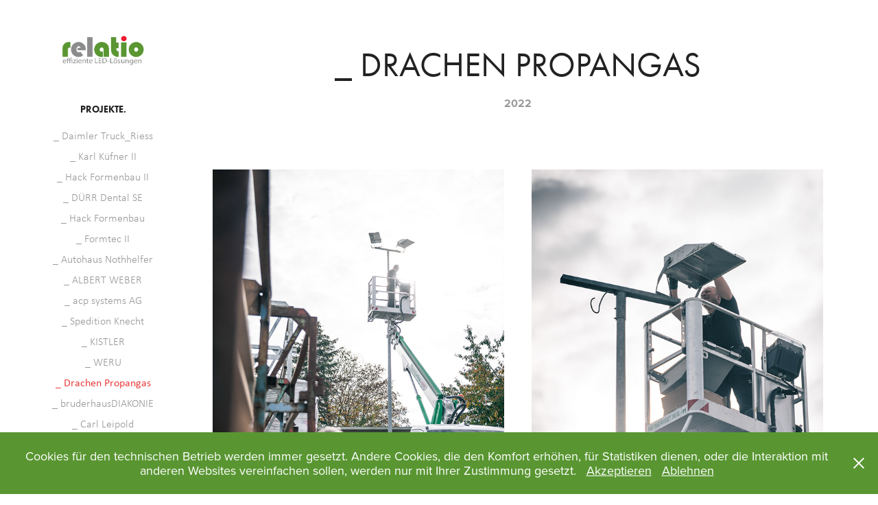

--- FILE ---
content_type: text/html; charset=utf-8
request_url: https://projekte.relatio.de/drachen-propangas
body_size: 9530
content:
<!DOCTYPE HTML>
<html lang="en-US">
<head>
  <meta charset="UTF-8" />
  <meta name="viewport" content="width=device-width, initial-scale=1" />
      <meta name="keywords"  content="Projekte,Behind-the-Scenes,relatio,LED,effiziente Beleuchtung,Umrüstung,Stromkosten,Energie" />
      <meta name="twitter:card"  content="summary_large_image" />
      <meta name="twitter:site"  content="@AdobePortfolio" />
      <meta  property="og:title" content="relatio_Projekte - _ Drachen Propangas" />
      <meta  property="og:image" content="https://cdn.myportfolio.com/66e056a7-1f94-4877-87a5-e67b8436e641/0c93b38a-2b90-4c8e-8b9e-175dfc404862_rwc_608x0x1022x1278x1022.jpg?h=c1e964cdcf51dafa656e2225b6f2c049" />
        <link rel="icon" href="https://cdn.myportfolio.com/66e056a7-1f94-4877-87a5-e67b8436e641/958e7943-4a1c-4c63-8cc3-fbc441eaf1a1_carw_1x1x32.png?h=d161ffd6d229bca93d1661ce6a89b9a7" />
      <link rel="stylesheet" href="/dist/css/main.css" type="text/css" />
      <link rel="stylesheet" href="https://cdn.myportfolio.com/66e056a7-1f94-4877-87a5-e67b8436e641/9ff8b55e61a2c72cc446dd410b9b3a211732116102.css?h=89372f9690dc5a1bb54b76b755477f6d" type="text/css" />
    <link rel="canonical" href="https://projekte.relatio.de/drachen-propangas" />
      <title>relatio_Projekte - _ Drachen Propangas</title>
    <script type="text/javascript" src="//use.typekit.net/ik/[base64].js?cb=35f77bfb8b50944859ea3d3804e7194e7a3173fb" async onload="
    try {
      window.Typekit.load();
    } catch (e) {
      console.warn('Typekit not loaded.');
    }
    "></script>
</head>
  <body class="transition-enabled">  <div class='page-background-video page-background-video-with-panel'>
  </div>
  <div class="js-responsive-nav">
    <div class="responsive-nav has-social">
      <div class="close-responsive-click-area js-close-responsive-nav">
        <div class="close-responsive-button"></div>
      </div>
          <nav data-hover-hint="nav">
              <ul class="group">
                  <li class="gallery-title"><a href="/projekte" >Projekte.</a></li>
            <li class="project-title"><a href="/copy-of-karl-kufner-ii" >_ Daimler Truck_Riess</a></li>
            <li class="project-title"><a href="/karl-kufner-ii" >_ Karl Küfner II</a></li>
            <li class="project-title"><a href="/kopie-von-hack-formenbau" >_ Hack Formenbau II</a></li>
            <li class="project-title"><a href="/durr-dental-se" >_ DÜRR Dental SE</a></li>
            <li class="project-title"><a href="/hack-formenbau" >_ Hack Formenbau</a></li>
            <li class="project-title"><a href="/formtec-ii" >_ Formtec II</a></li>
            <li class="project-title"><a href="/autohaus-nothhelfer" >_ Autohaus Nothhelfer</a></li>
            <li class="project-title"><a href="/albert-weber" >_ ALBERT WEBER</a></li>
            <li class="project-title"><a href="/acp" >_ acp systems AG</a></li>
            <li class="project-title"><a href="/spedition-knecht" >_ Spedition Knecht</a></li>
            <li class="project-title"><a href="/kistler" >_ KISTLER</a></li>
            <li class="project-title"><a href="/weru" >_ WERU</a></li>
            <li class="project-title"><a href="/drachen-propangas" class="active">_ Drachen Propangas</a></li>
            <li class="project-title"><a href="/bruderhausdiakonie" >_ bruderhausDIAKONIE</a></li>
            <li class="project-title"><a href="/carl-leipold" >_ Carl Leipold</a></li>
            <li class="project-title"><a href="/meder-federtechnik" >_ Kurt Meder GmbH</a></li>
            <li class="project-title"><a href="/karl-kufner" >_ Karl Küfner</a></li>
            <li class="project-title"><a href="/formtec" >_ Formtec</a></li>
            <li class="project-title"><a href="/man-balingen" >_ MAN - Balingen</a></li>
            <li class="project-title"><a href="/tecnoteam" >_ tecno.team</a></li>
            <li class="project-title"><a href="/hr-behalter-apparatebau" >_ HR Behälter- &amp; Apparatebau</a></li>
              </ul>
      <div class="link-title">
        <a href="https://relatio.de/amortisationsrechner" target="_blank">_ Amortisationsrechner</a>
      </div>
      <div class="link-title">
        <a href="http://relatio.de">_ back to business, back to relatio.de</a>
      </div>
              <div class="social pf-nav-social" data-hover-hint="navSocialIcons">
                <ul>
                        <li>
                          <a href="https://www.linkedin.com/company/relatio-tm/" target="_blank">
                            <svg version="1.1" id="Layer_1" xmlns="http://www.w3.org/2000/svg" xmlns:xlink="http://www.w3.org/1999/xlink" viewBox="0 0 30 24" style="enable-background:new 0 0 30 24;" xml:space="preserve" class="icon">
                            <path id="path-1_24_" d="M19.6,19v-5.8c0-1.4-0.5-2.4-1.7-2.4c-1,0-1.5,0.7-1.8,1.3C16,12.3,16,12.6,16,13v6h-3.4
                              c0,0,0.1-9.8,0-10.8H16v1.5c0,0,0,0,0,0h0v0C16.4,9,17.2,7.9,19,7.9c2.3,0,4,1.5,4,4.9V19H19.6z M8.9,6.7L8.9,6.7
                              C7.7,6.7,7,5.9,7,4.9C7,3.8,7.8,3,8.9,3s1.9,0.8,1.9,1.9C10.9,5.9,10.1,6.7,8.9,6.7z M10.6,19H7.2V8.2h3.4V19z"/>
                            </svg>
                          </a>
                        </li>
                </ul>
              </div>
          </nav>
    </div>
  </div>
  <div class="site-wrap cfix js-site-wrap">
    <div class="site-container">
      <div class="site-content e2e-site-content">
        <div class="sidebar-content">
          <header class="site-header">
              <div class="logo-wrap" data-hover-hint="logo">
                    <div class="logo e2e-site-logo-text logo-image  ">
    <a href="/projekte" class="image-normal image-link">
      <img src="https://cdn.myportfolio.com/66e056a7-1f94-4877-87a5-e67b8436e641/d4ce87b6-1855-436d-aa6f-07e208cf8b5a_rwc_5x0x727x298x4096.png?h=a612e3808a1e381470b27cf69a025df6" alt="relatio TM GmbH">
    </a>
</div>
              </div>
  <div class="hamburger-click-area js-hamburger">
    <div class="hamburger">
      <i></i>
      <i></i>
      <i></i>
    </div>
  </div>
          </header>
              <nav data-hover-hint="nav">
              <ul class="group">
                  <li class="gallery-title"><a href="/projekte" >Projekte.</a></li>
            <li class="project-title"><a href="/copy-of-karl-kufner-ii" >_ Daimler Truck_Riess</a></li>
            <li class="project-title"><a href="/karl-kufner-ii" >_ Karl Küfner II</a></li>
            <li class="project-title"><a href="/kopie-von-hack-formenbau" >_ Hack Formenbau II</a></li>
            <li class="project-title"><a href="/durr-dental-se" >_ DÜRR Dental SE</a></li>
            <li class="project-title"><a href="/hack-formenbau" >_ Hack Formenbau</a></li>
            <li class="project-title"><a href="/formtec-ii" >_ Formtec II</a></li>
            <li class="project-title"><a href="/autohaus-nothhelfer" >_ Autohaus Nothhelfer</a></li>
            <li class="project-title"><a href="/albert-weber" >_ ALBERT WEBER</a></li>
            <li class="project-title"><a href="/acp" >_ acp systems AG</a></li>
            <li class="project-title"><a href="/spedition-knecht" >_ Spedition Knecht</a></li>
            <li class="project-title"><a href="/kistler" >_ KISTLER</a></li>
            <li class="project-title"><a href="/weru" >_ WERU</a></li>
            <li class="project-title"><a href="/drachen-propangas" class="active">_ Drachen Propangas</a></li>
            <li class="project-title"><a href="/bruderhausdiakonie" >_ bruderhausDIAKONIE</a></li>
            <li class="project-title"><a href="/carl-leipold" >_ Carl Leipold</a></li>
            <li class="project-title"><a href="/meder-federtechnik" >_ Kurt Meder GmbH</a></li>
            <li class="project-title"><a href="/karl-kufner" >_ Karl Küfner</a></li>
            <li class="project-title"><a href="/formtec" >_ Formtec</a></li>
            <li class="project-title"><a href="/man-balingen" >_ MAN - Balingen</a></li>
            <li class="project-title"><a href="/tecnoteam" >_ tecno.team</a></li>
            <li class="project-title"><a href="/hr-behalter-apparatebau" >_ HR Behälter- &amp; Apparatebau</a></li>
              </ul>
      <div class="link-title">
        <a href="https://relatio.de/amortisationsrechner" target="_blank">_ Amortisationsrechner</a>
      </div>
      <div class="link-title">
        <a href="http://relatio.de">_ back to business, back to relatio.de</a>
      </div>
                  <div class="social pf-nav-social" data-hover-hint="navSocialIcons">
                    <ul>
                            <li>
                              <a href="https://www.linkedin.com/company/relatio-tm/" target="_blank">
                                <svg version="1.1" id="Layer_1" xmlns="http://www.w3.org/2000/svg" xmlns:xlink="http://www.w3.org/1999/xlink" viewBox="0 0 30 24" style="enable-background:new 0 0 30 24;" xml:space="preserve" class="icon">
                                <path id="path-1_24_" d="M19.6,19v-5.8c0-1.4-0.5-2.4-1.7-2.4c-1,0-1.5,0.7-1.8,1.3C16,12.3,16,12.6,16,13v6h-3.4
                                  c0,0,0.1-9.8,0-10.8H16v1.5c0,0,0,0,0,0h0v0C16.4,9,17.2,7.9,19,7.9c2.3,0,4,1.5,4,4.9V19H19.6z M8.9,6.7L8.9,6.7
                                  C7.7,6.7,7,5.9,7,4.9C7,3.8,7.8,3,8.9,3s1.9,0.8,1.9,1.9C10.9,5.9,10.1,6.7,8.9,6.7z M10.6,19H7.2V8.2h3.4V19z"/>
                                </svg>
                              </a>
                            </li>
                    </ul>
                  </div>
              </nav>
        </div>
        <main>
  <div class="page-container" data-context="page.page.container" data-hover-hint="pageContainer">
    <section class="page standard-modules">
        <header class="page-header content" data-context="pages" data-identity="id:p63524559aeb6f13400662144ba96ef746bd00505d3805d8dbded4" data-hover-hint="pageHeader" data-hover-hint-id="p63524559aeb6f13400662144ba96ef746bd00505d3805d8dbded4">
            <h1 class="title preserve-whitespace e2e-site-page-title">_ Drachen Propangas</h1>
            <div class="date">2022</div>
            <p class="description"></p>
        </header>
      <div class="page-content js-page-content" data-context="pages" data-identity="id:p63524559aeb6f13400662144ba96ef746bd00505d3805d8dbded4">
        <div id="project-canvas" class="js-project-modules modules content">
          <div id="project-modules">
              
              
              
              
              
              
              
              <div class="project-module module media_collection project-module-media_collection" data-id="m63524d4409ba2498e3ae817ba658180826e74ed92a797ac596c9b"  style="padding-top: px;
padding-bottom: px;
">
  <div class="grid--main js-grid-main" data-grid-max-images="
  ">
    <div class="grid__item-container js-grid-item-container" data-flex-grow="172.92708333333" style="width:172.92708333333px; flex-grow:172.92708333333;" data-width="1277" data-height="1919">
      <script type="text/html" class="js-lightbox-slide-content">
        <div class="grid__image-wrapper">
          <img src="https://cdn.myportfolio.com/66e056a7-1f94-4877-87a5-e67b8436e641/a91ac6b0-bedb-4c39-b909-791ef88c96b7_rw_1920.jpg?h=3fb140d88855dce0daed8699521ec74a" srcset="https://cdn.myportfolio.com/66e056a7-1f94-4877-87a5-e67b8436e641/a91ac6b0-bedb-4c39-b909-791ef88c96b7_rw_600.jpg?h=c55c966b8d3d1d25e528b8b35b638118 600w,https://cdn.myportfolio.com/66e056a7-1f94-4877-87a5-e67b8436e641/a91ac6b0-bedb-4c39-b909-791ef88c96b7_rw_1200.jpg?h=166bd21fbd2a3fe9e93c932398909145 1200w,https://cdn.myportfolio.com/66e056a7-1f94-4877-87a5-e67b8436e641/a91ac6b0-bedb-4c39-b909-791ef88c96b7_rw_1920.jpg?h=3fb140d88855dce0daed8699521ec74a 1277w,"  sizes="(max-width: 1277px) 100vw, 1277px">
        <div>
      </script>
      <img
        class="grid__item-image js-grid__item-image grid__item-image-lazy js-lazy"
        src="[data-uri]"
        
        data-src="https://cdn.myportfolio.com/66e056a7-1f94-4877-87a5-e67b8436e641/a91ac6b0-bedb-4c39-b909-791ef88c96b7_rw_1920.jpg?h=3fb140d88855dce0daed8699521ec74a"
        data-srcset="https://cdn.myportfolio.com/66e056a7-1f94-4877-87a5-e67b8436e641/a91ac6b0-bedb-4c39-b909-791ef88c96b7_rw_600.jpg?h=c55c966b8d3d1d25e528b8b35b638118 600w,https://cdn.myportfolio.com/66e056a7-1f94-4877-87a5-e67b8436e641/a91ac6b0-bedb-4c39-b909-791ef88c96b7_rw_1200.jpg?h=166bd21fbd2a3fe9e93c932398909145 1200w,https://cdn.myportfolio.com/66e056a7-1f94-4877-87a5-e67b8436e641/a91ac6b0-bedb-4c39-b909-791ef88c96b7_rw_1920.jpg?h=3fb140d88855dce0daed8699521ec74a 1277w,"
      >
      <span class="grid__item-filler" style="padding-bottom:150.35238841034%;"></span>
    </div>
    <div class="grid__item-container js-grid-item-container" data-flex-grow="173.0625" style="width:173.0625px; flex-grow:173.0625;" data-width="1278" data-height="1920">
      <script type="text/html" class="js-lightbox-slide-content">
        <div class="grid__image-wrapper">
          <img src="https://cdn.myportfolio.com/66e056a7-1f94-4877-87a5-e67b8436e641/159e78c5-53cb-48f7-a4ad-b412ab16e818_rw_1920.jpg?h=530c7a9458622057fc0a9a0ea48512c8" srcset="https://cdn.myportfolio.com/66e056a7-1f94-4877-87a5-e67b8436e641/159e78c5-53cb-48f7-a4ad-b412ab16e818_rw_600.jpg?h=0d1bb5a6779e4ac6df336cfc9f77c33e 600w,https://cdn.myportfolio.com/66e056a7-1f94-4877-87a5-e67b8436e641/159e78c5-53cb-48f7-a4ad-b412ab16e818_rw_1200.jpg?h=3667739b57fdd7419744e9ec32821ba9 1200w,https://cdn.myportfolio.com/66e056a7-1f94-4877-87a5-e67b8436e641/159e78c5-53cb-48f7-a4ad-b412ab16e818_rw_1920.jpg?h=530c7a9458622057fc0a9a0ea48512c8 1278w,"  sizes="(max-width: 1278px) 100vw, 1278px">
        <div>
      </script>
      <img
        class="grid__item-image js-grid__item-image grid__item-image-lazy js-lazy"
        src="[data-uri]"
        
        data-src="https://cdn.myportfolio.com/66e056a7-1f94-4877-87a5-e67b8436e641/159e78c5-53cb-48f7-a4ad-b412ab16e818_rw_1920.jpg?h=530c7a9458622057fc0a9a0ea48512c8"
        data-srcset="https://cdn.myportfolio.com/66e056a7-1f94-4877-87a5-e67b8436e641/159e78c5-53cb-48f7-a4ad-b412ab16e818_rw_600.jpg?h=0d1bb5a6779e4ac6df336cfc9f77c33e 600w,https://cdn.myportfolio.com/66e056a7-1f94-4877-87a5-e67b8436e641/159e78c5-53cb-48f7-a4ad-b412ab16e818_rw_1200.jpg?h=3667739b57fdd7419744e9ec32821ba9 1200w,https://cdn.myportfolio.com/66e056a7-1f94-4877-87a5-e67b8436e641/159e78c5-53cb-48f7-a4ad-b412ab16e818_rw_1920.jpg?h=530c7a9458622057fc0a9a0ea48512c8 1278w,"
      >
      <span class="grid__item-filler" style="padding-bottom:150.23474178404%;"></span>
    </div>
    <div class="js-grid-spacer"></div>
  </div>
</div>

              
              
              
              
              
              
              
              
              
              <div class="project-module module media_collection project-module-media_collection" data-id="m635253dec55aaf79c5aa5645332241e5ecbcaf729a22977472587"  style="padding-top: px;
padding-bottom: px;
">
  <div class="grid--main js-grid-main" data-grid-max-images="
  ">
    <div class="grid__item-container js-grid-item-container" data-flex-grow="173.0625" style="width:173.0625px; flex-grow:173.0625;" data-width="1278" data-height="1920">
      <script type="text/html" class="js-lightbox-slide-content">
        <div class="grid__image-wrapper">
          <img src="https://cdn.myportfolio.com/66e056a7-1f94-4877-87a5-e67b8436e641/8d584459-1934-4836-809e-7d6df2a7390f_rw_1920.jpg?h=d5a622befa16e989d494eec3a549df1c" srcset="https://cdn.myportfolio.com/66e056a7-1f94-4877-87a5-e67b8436e641/8d584459-1934-4836-809e-7d6df2a7390f_rw_600.jpg?h=08427a7ee9c1efa3142cc7474c127656 600w,https://cdn.myportfolio.com/66e056a7-1f94-4877-87a5-e67b8436e641/8d584459-1934-4836-809e-7d6df2a7390f_rw_1200.jpg?h=08f9fed895bfb6a1a7b090a1ff504fd0 1200w,https://cdn.myportfolio.com/66e056a7-1f94-4877-87a5-e67b8436e641/8d584459-1934-4836-809e-7d6df2a7390f_rw_1920.jpg?h=d5a622befa16e989d494eec3a549df1c 1278w,"  sizes="(max-width: 1278px) 100vw, 1278px">
        <div>
      </script>
      <img
        class="grid__item-image js-grid__item-image grid__item-image-lazy js-lazy"
        src="[data-uri]"
        
        data-src="https://cdn.myportfolio.com/66e056a7-1f94-4877-87a5-e67b8436e641/8d584459-1934-4836-809e-7d6df2a7390f_rw_1920.jpg?h=d5a622befa16e989d494eec3a549df1c"
        data-srcset="https://cdn.myportfolio.com/66e056a7-1f94-4877-87a5-e67b8436e641/8d584459-1934-4836-809e-7d6df2a7390f_rw_600.jpg?h=08427a7ee9c1efa3142cc7474c127656 600w,https://cdn.myportfolio.com/66e056a7-1f94-4877-87a5-e67b8436e641/8d584459-1934-4836-809e-7d6df2a7390f_rw_1200.jpg?h=08f9fed895bfb6a1a7b090a1ff504fd0 1200w,https://cdn.myportfolio.com/66e056a7-1f94-4877-87a5-e67b8436e641/8d584459-1934-4836-809e-7d6df2a7390f_rw_1920.jpg?h=d5a622befa16e989d494eec3a549df1c 1278w,"
      >
      <span class="grid__item-filler" style="padding-bottom:150.23474178404%;"></span>
    </div>
    <div class="grid__item-container js-grid-item-container" data-flex-grow="390.91620986688" style="width:390.91620986688px; flex-grow:390.91620986688;" data-width="1920" data-height="1277">
      <script type="text/html" class="js-lightbox-slide-content">
        <div class="grid__image-wrapper">
          <img src="https://cdn.myportfolio.com/66e056a7-1f94-4877-87a5-e67b8436e641/e0ee0621-eb1a-4beb-8f57-6d0ae92acf22_rw_1920.jpg?h=25fca2660a7aafc98cb9def5d92e0b2d" srcset="https://cdn.myportfolio.com/66e056a7-1f94-4877-87a5-e67b8436e641/e0ee0621-eb1a-4beb-8f57-6d0ae92acf22_rw_600.jpg?h=101e7b75a07db3e218c7248716cb1b17 600w,https://cdn.myportfolio.com/66e056a7-1f94-4877-87a5-e67b8436e641/e0ee0621-eb1a-4beb-8f57-6d0ae92acf22_rw_1200.jpg?h=9a06b329a4acaa569a21f339094c1a46 1200w,https://cdn.myportfolio.com/66e056a7-1f94-4877-87a5-e67b8436e641/e0ee0621-eb1a-4beb-8f57-6d0ae92acf22_rw_1920.jpg?h=25fca2660a7aafc98cb9def5d92e0b2d 1920w,"  sizes="(max-width: 1920px) 100vw, 1920px">
        <div>
      </script>
      <img
        class="grid__item-image js-grid__item-image grid__item-image-lazy js-lazy"
        src="[data-uri]"
        
        data-src="https://cdn.myportfolio.com/66e056a7-1f94-4877-87a5-e67b8436e641/e0ee0621-eb1a-4beb-8f57-6d0ae92acf22_rw_1920.jpg?h=25fca2660a7aafc98cb9def5d92e0b2d"
        data-srcset="https://cdn.myportfolio.com/66e056a7-1f94-4877-87a5-e67b8436e641/e0ee0621-eb1a-4beb-8f57-6d0ae92acf22_rw_600.jpg?h=101e7b75a07db3e218c7248716cb1b17 600w,https://cdn.myportfolio.com/66e056a7-1f94-4877-87a5-e67b8436e641/e0ee0621-eb1a-4beb-8f57-6d0ae92acf22_rw_1200.jpg?h=9a06b329a4acaa569a21f339094c1a46 1200w,https://cdn.myportfolio.com/66e056a7-1f94-4877-87a5-e67b8436e641/e0ee0621-eb1a-4beb-8f57-6d0ae92acf22_rw_1920.jpg?h=25fca2660a7aafc98cb9def5d92e0b2d 1920w,"
      >
      <span class="grid__item-filler" style="padding-bottom:66.510416666667%;"></span>
    </div>
    <div class="js-grid-spacer"></div>
  </div>
</div>

              
              
              
              
              
              
              
              
              
              <div class="project-module module media_collection project-module-media_collection" data-id="m63525381e78dcbdbe26f420bdc905d16acd864614f4ab1073281a"  style="padding-top: px;
padding-bottom: px;
">
  <div class="grid--main js-grid-main" data-grid-max-images="
  ">
    <div class="grid__item-container js-grid-item-container" data-flex-grow="390.6103286385" style="width:390.6103286385px; flex-grow:390.6103286385;" data-width="1920" data-height="1278">
      <script type="text/html" class="js-lightbox-slide-content">
        <div class="grid__image-wrapper">
          <img src="https://cdn.myportfolio.com/66e056a7-1f94-4877-87a5-e67b8436e641/8301f80c-2c43-42d8-8bc6-65c452395dca_rw_1920.jpg?h=732daf73f0a894932ba262ab4bc9c36e" srcset="https://cdn.myportfolio.com/66e056a7-1f94-4877-87a5-e67b8436e641/8301f80c-2c43-42d8-8bc6-65c452395dca_rw_600.jpg?h=0dd2ea52e921f1b49b16d10c95e04111 600w,https://cdn.myportfolio.com/66e056a7-1f94-4877-87a5-e67b8436e641/8301f80c-2c43-42d8-8bc6-65c452395dca_rw_1200.jpg?h=17e3d570fed3e17ac59bcca6510ee134 1200w,https://cdn.myportfolio.com/66e056a7-1f94-4877-87a5-e67b8436e641/8301f80c-2c43-42d8-8bc6-65c452395dca_rw_1920.jpg?h=732daf73f0a894932ba262ab4bc9c36e 1920w,"  sizes="(max-width: 1920px) 100vw, 1920px">
        <div>
      </script>
      <img
        class="grid__item-image js-grid__item-image grid__item-image-lazy js-lazy"
        src="[data-uri]"
        
        data-src="https://cdn.myportfolio.com/66e056a7-1f94-4877-87a5-e67b8436e641/8301f80c-2c43-42d8-8bc6-65c452395dca_rw_1920.jpg?h=732daf73f0a894932ba262ab4bc9c36e"
        data-srcset="https://cdn.myportfolio.com/66e056a7-1f94-4877-87a5-e67b8436e641/8301f80c-2c43-42d8-8bc6-65c452395dca_rw_600.jpg?h=0dd2ea52e921f1b49b16d10c95e04111 600w,https://cdn.myportfolio.com/66e056a7-1f94-4877-87a5-e67b8436e641/8301f80c-2c43-42d8-8bc6-65c452395dca_rw_1200.jpg?h=17e3d570fed3e17ac59bcca6510ee134 1200w,https://cdn.myportfolio.com/66e056a7-1f94-4877-87a5-e67b8436e641/8301f80c-2c43-42d8-8bc6-65c452395dca_rw_1920.jpg?h=732daf73f0a894932ba262ab4bc9c36e 1920w,"
      >
      <span class="grid__item-filler" style="padding-bottom:66.5625%;"></span>
    </div>
    <div class="grid__item-container js-grid-item-container" data-flex-grow="172.92708333333" style="width:172.92708333333px; flex-grow:172.92708333333;" data-width="1277" data-height="1919">
      <script type="text/html" class="js-lightbox-slide-content">
        <div class="grid__image-wrapper">
          <img src="https://cdn.myportfolio.com/66e056a7-1f94-4877-87a5-e67b8436e641/caa511aa-ddb1-48a1-ad56-3940ac2aad28_rw_1920.jpg?h=b51cb2275b57f9e87d70a7e82982ae40" srcset="https://cdn.myportfolio.com/66e056a7-1f94-4877-87a5-e67b8436e641/caa511aa-ddb1-48a1-ad56-3940ac2aad28_rw_600.jpg?h=7c871bbb19b0e90444df19e5f3e846e9 600w,https://cdn.myportfolio.com/66e056a7-1f94-4877-87a5-e67b8436e641/caa511aa-ddb1-48a1-ad56-3940ac2aad28_rw_1200.jpg?h=8ead6e8e7e2e16f4b229f159d675a9d4 1200w,https://cdn.myportfolio.com/66e056a7-1f94-4877-87a5-e67b8436e641/caa511aa-ddb1-48a1-ad56-3940ac2aad28_rw_1920.jpg?h=b51cb2275b57f9e87d70a7e82982ae40 1277w,"  sizes="(max-width: 1277px) 100vw, 1277px">
        <div>
      </script>
      <img
        class="grid__item-image js-grid__item-image grid__item-image-lazy js-lazy"
        src="[data-uri]"
        
        data-src="https://cdn.myportfolio.com/66e056a7-1f94-4877-87a5-e67b8436e641/caa511aa-ddb1-48a1-ad56-3940ac2aad28_rw_1920.jpg?h=b51cb2275b57f9e87d70a7e82982ae40"
        data-srcset="https://cdn.myportfolio.com/66e056a7-1f94-4877-87a5-e67b8436e641/caa511aa-ddb1-48a1-ad56-3940ac2aad28_rw_600.jpg?h=7c871bbb19b0e90444df19e5f3e846e9 600w,https://cdn.myportfolio.com/66e056a7-1f94-4877-87a5-e67b8436e641/caa511aa-ddb1-48a1-ad56-3940ac2aad28_rw_1200.jpg?h=8ead6e8e7e2e16f4b229f159d675a9d4 1200w,https://cdn.myportfolio.com/66e056a7-1f94-4877-87a5-e67b8436e641/caa511aa-ddb1-48a1-ad56-3940ac2aad28_rw_1920.jpg?h=b51cb2275b57f9e87d70a7e82982ae40 1277w,"
      >
      <span class="grid__item-filler" style="padding-bottom:150.35238841034%;"></span>
    </div>
    <div class="js-grid-spacer"></div>
  </div>
</div>

              
              
              
              
              
              
              
              
              
              <div class="project-module module media_collection project-module-media_collection" data-id="m635253abd9878f7c23d4437fb77aebd80b0b59c54ac633734cb36"  style="padding-top: px;
padding-bottom: px;
">
  <div class="grid--main js-grid-main" data-grid-max-images="
  ">
    <div class="grid__item-container js-grid-item-container" data-flex-grow="173.0625" style="width:173.0625px; flex-grow:173.0625;" data-width="1278" data-height="1920">
      <script type="text/html" class="js-lightbox-slide-content">
        <div class="grid__image-wrapper">
          <img src="https://cdn.myportfolio.com/66e056a7-1f94-4877-87a5-e67b8436e641/82f15792-690d-451c-94e9-9ba883983304_rw_1920.jpg?h=83500e129be76dc55f61b471a39ad708" srcset="https://cdn.myportfolio.com/66e056a7-1f94-4877-87a5-e67b8436e641/82f15792-690d-451c-94e9-9ba883983304_rw_600.jpg?h=1617acd1c27b05856480e774e38aac40 600w,https://cdn.myportfolio.com/66e056a7-1f94-4877-87a5-e67b8436e641/82f15792-690d-451c-94e9-9ba883983304_rw_1200.jpg?h=e159020ad7d54e4add9d8575c38a491f 1200w,https://cdn.myportfolio.com/66e056a7-1f94-4877-87a5-e67b8436e641/82f15792-690d-451c-94e9-9ba883983304_rw_1920.jpg?h=83500e129be76dc55f61b471a39ad708 1278w,"  sizes="(max-width: 1278px) 100vw, 1278px">
        <div>
      </script>
      <img
        class="grid__item-image js-grid__item-image grid__item-image-lazy js-lazy"
        src="[data-uri]"
        
        data-src="https://cdn.myportfolio.com/66e056a7-1f94-4877-87a5-e67b8436e641/82f15792-690d-451c-94e9-9ba883983304_rw_1920.jpg?h=83500e129be76dc55f61b471a39ad708"
        data-srcset="https://cdn.myportfolio.com/66e056a7-1f94-4877-87a5-e67b8436e641/82f15792-690d-451c-94e9-9ba883983304_rw_600.jpg?h=1617acd1c27b05856480e774e38aac40 600w,https://cdn.myportfolio.com/66e056a7-1f94-4877-87a5-e67b8436e641/82f15792-690d-451c-94e9-9ba883983304_rw_1200.jpg?h=e159020ad7d54e4add9d8575c38a491f 1200w,https://cdn.myportfolio.com/66e056a7-1f94-4877-87a5-e67b8436e641/82f15792-690d-451c-94e9-9ba883983304_rw_1920.jpg?h=83500e129be76dc55f61b471a39ad708 1278w,"
      >
      <span class="grid__item-filler" style="padding-bottom:150.23474178404%;"></span>
    </div>
    <div class="grid__item-container js-grid-item-container" data-flex-grow="390.6103286385" style="width:390.6103286385px; flex-grow:390.6103286385;" data-width="1920" data-height="1278">
      <script type="text/html" class="js-lightbox-slide-content">
        <div class="grid__image-wrapper">
          <img src="https://cdn.myportfolio.com/66e056a7-1f94-4877-87a5-e67b8436e641/65daf7a6-0916-4ea6-b345-63149aca03b8_rw_1920.jpg?h=1dcb8638b0e152d158f5a51a26defa18" srcset="https://cdn.myportfolio.com/66e056a7-1f94-4877-87a5-e67b8436e641/65daf7a6-0916-4ea6-b345-63149aca03b8_rw_600.jpg?h=cdfeed610a6a667005583bccb92be2e3 600w,https://cdn.myportfolio.com/66e056a7-1f94-4877-87a5-e67b8436e641/65daf7a6-0916-4ea6-b345-63149aca03b8_rw_1200.jpg?h=f822ac78eede1f99fe997b843161609c 1200w,https://cdn.myportfolio.com/66e056a7-1f94-4877-87a5-e67b8436e641/65daf7a6-0916-4ea6-b345-63149aca03b8_rw_1920.jpg?h=1dcb8638b0e152d158f5a51a26defa18 1920w,"  sizes="(max-width: 1920px) 100vw, 1920px">
        <div>
      </script>
      <img
        class="grid__item-image js-grid__item-image grid__item-image-lazy js-lazy"
        src="[data-uri]"
        
        data-src="https://cdn.myportfolio.com/66e056a7-1f94-4877-87a5-e67b8436e641/65daf7a6-0916-4ea6-b345-63149aca03b8_rw_1920.jpg?h=1dcb8638b0e152d158f5a51a26defa18"
        data-srcset="https://cdn.myportfolio.com/66e056a7-1f94-4877-87a5-e67b8436e641/65daf7a6-0916-4ea6-b345-63149aca03b8_rw_600.jpg?h=cdfeed610a6a667005583bccb92be2e3 600w,https://cdn.myportfolio.com/66e056a7-1f94-4877-87a5-e67b8436e641/65daf7a6-0916-4ea6-b345-63149aca03b8_rw_1200.jpg?h=f822ac78eede1f99fe997b843161609c 1200w,https://cdn.myportfolio.com/66e056a7-1f94-4877-87a5-e67b8436e641/65daf7a6-0916-4ea6-b345-63149aca03b8_rw_1920.jpg?h=1dcb8638b0e152d158f5a51a26defa18 1920w,"
      >
      <span class="grid__item-filler" style="padding-bottom:66.5625%;"></span>
    </div>
    <div class="js-grid-spacer"></div>
  </div>
</div>

              
              
              
              
              
              
              
              
              
              <div class="project-module module media_collection project-module-media_collection" data-id="m635246faa6441cfbbea720cb8b05154d313c9addf0f332558c715"  style="padding-top: px;
padding-bottom: px;
">
  <div class="grid--main js-grid-main" data-grid-max-images="
  ">
    <div class="grid__item-container js-grid-item-container" data-flex-grow="390.6103286385" style="width:390.6103286385px; flex-grow:390.6103286385;" data-width="1920" data-height="1278">
      <script type="text/html" class="js-lightbox-slide-content">
        <div class="grid__image-wrapper">
          <img src="https://cdn.myportfolio.com/66e056a7-1f94-4877-87a5-e67b8436e641/8b7c4e35-8d0f-4c49-bbbe-b922cd28c67b_rw_1920.jpg?h=fb9ee306fd176533d3d98cb1c760f353" srcset="https://cdn.myportfolio.com/66e056a7-1f94-4877-87a5-e67b8436e641/8b7c4e35-8d0f-4c49-bbbe-b922cd28c67b_rw_600.jpg?h=de3034e9b7fa61e10df6690abba0faee 600w,https://cdn.myportfolio.com/66e056a7-1f94-4877-87a5-e67b8436e641/8b7c4e35-8d0f-4c49-bbbe-b922cd28c67b_rw_1200.jpg?h=a9e1bcd9dae5fe5b2c86d9811fa03ef0 1200w,https://cdn.myportfolio.com/66e056a7-1f94-4877-87a5-e67b8436e641/8b7c4e35-8d0f-4c49-bbbe-b922cd28c67b_rw_1920.jpg?h=fb9ee306fd176533d3d98cb1c760f353 1920w,"  sizes="(max-width: 1920px) 100vw, 1920px">
        <div>
      </script>
      <img
        class="grid__item-image js-grid__item-image grid__item-image-lazy js-lazy"
        src="[data-uri]"
        
        data-src="https://cdn.myportfolio.com/66e056a7-1f94-4877-87a5-e67b8436e641/8b7c4e35-8d0f-4c49-bbbe-b922cd28c67b_rw_1920.jpg?h=fb9ee306fd176533d3d98cb1c760f353"
        data-srcset="https://cdn.myportfolio.com/66e056a7-1f94-4877-87a5-e67b8436e641/8b7c4e35-8d0f-4c49-bbbe-b922cd28c67b_rw_600.jpg?h=de3034e9b7fa61e10df6690abba0faee 600w,https://cdn.myportfolio.com/66e056a7-1f94-4877-87a5-e67b8436e641/8b7c4e35-8d0f-4c49-bbbe-b922cd28c67b_rw_1200.jpg?h=a9e1bcd9dae5fe5b2c86d9811fa03ef0 1200w,https://cdn.myportfolio.com/66e056a7-1f94-4877-87a5-e67b8436e641/8b7c4e35-8d0f-4c49-bbbe-b922cd28c67b_rw_1920.jpg?h=fb9ee306fd176533d3d98cb1c760f353 1920w,"
      >
      <span class="grid__item-filler" style="padding-bottom:66.5625%;"></span>
    </div>
    <div class="grid__item-container js-grid-item-container" data-flex-grow="146.25" style="width:146.25px; flex-grow:146.25;" data-width="1080" data-height="1920">
      <script type="text/html" class="js-lightbox-slide-content">
        <div class="grid__image-wrapper">
          <img src="https://cdn.myportfolio.com/66e056a7-1f94-4877-87a5-e67b8436e641/f69439ca-ade9-4ea4-ba59-a8b49a6a6e39_rw_1200.jpg?h=dd90583dfe88417f7075c30729976914" srcset="https://cdn.myportfolio.com/66e056a7-1f94-4877-87a5-e67b8436e641/f69439ca-ade9-4ea4-ba59-a8b49a6a6e39_rw_600.jpg?h=13d118e1e89b52b8f8194356ae526a56 600w,https://cdn.myportfolio.com/66e056a7-1f94-4877-87a5-e67b8436e641/f69439ca-ade9-4ea4-ba59-a8b49a6a6e39_rw_1200.jpg?h=dd90583dfe88417f7075c30729976914 1080w,"  sizes="(max-width: 1080px) 100vw, 1080px">
        <div>
      </script>
      <img
        class="grid__item-image js-grid__item-image grid__item-image-lazy js-lazy"
        src="[data-uri]"
        
        data-src="https://cdn.myportfolio.com/66e056a7-1f94-4877-87a5-e67b8436e641/f69439ca-ade9-4ea4-ba59-a8b49a6a6e39_rw_1200.jpg?h=dd90583dfe88417f7075c30729976914"
        data-srcset="https://cdn.myportfolio.com/66e056a7-1f94-4877-87a5-e67b8436e641/f69439ca-ade9-4ea4-ba59-a8b49a6a6e39_rw_600.jpg?h=13d118e1e89b52b8f8194356ae526a56 600w,https://cdn.myportfolio.com/66e056a7-1f94-4877-87a5-e67b8436e641/f69439ca-ade9-4ea4-ba59-a8b49a6a6e39_rw_1200.jpg?h=dd90583dfe88417f7075c30729976914 1080w,"
      >
      <span class="grid__item-filler" style="padding-bottom:177.77777777778%;"></span>
    </div>
    <div class="js-grid-spacer"></div>
  </div>
</div>

              
              
              
              
              
              
              
              <div class="project-module module text project-module-text align- js-project-module e2e-site-project-module-text">
  <div class="rich-text js-text-editable module-text"><div style="text-align:center;">Unsere verwendeten Produkte:</div></div>
</div>

              
              
              
              
          </div>
        </div>
      </div>
    </section>
          <section class="other-projects" data-context="page.page.other_pages" data-hover-hint="otherPages">
            <div class="title-wrapper">
              <div class="title-container">
                  <h3 class="other-projects-title preserve-whitespace">Wo wir sonst noch waren?</h3>
              </div>
            </div>
            <div class="project-covers">
                  <a class="project-cover js-project-cover-touch hold-space" href="/spedition-knecht" data-context="pages" data-identity="id:p635a34d777a33e556279df7f1f533ec56361d8c776ed80fdf497c" >
                    <div class="cover-content-container">
                      <div class="cover-image-wrap">
                        <div class="cover-image">
                            <div class="cover cover-normal">

            <img
              class="cover__img js-lazy"
              src="https://cdn.myportfolio.com/66e056a7-1f94-4877-87a5-e67b8436e641/ca14abf1-0de0-4f0e-bba5-ef8d85ba9cb8_rwc_738x0x1021x1277x32.jpg?h=d9933abc01c18d75cdb77595e941b47d"
              data-src="https://cdn.myportfolio.com/66e056a7-1f94-4877-87a5-e67b8436e641/ca14abf1-0de0-4f0e-bba5-ef8d85ba9cb8_rwc_738x0x1021x1277x1021.jpg?h=6981590f9a6d9630f442601236dccf21"
              data-srcset="https://cdn.myportfolio.com/66e056a7-1f94-4877-87a5-e67b8436e641/ca14abf1-0de0-4f0e-bba5-ef8d85ba9cb8_rwc_738x0x1021x1277x640.jpg?h=e41bfeb2c987f8b9821f6ed14bf12498 640w, https://cdn.myportfolio.com/66e056a7-1f94-4877-87a5-e67b8436e641/ca14abf1-0de0-4f0e-bba5-ef8d85ba9cb8_rwc_738x0x1021x1277x1280.jpg?h=dd4049e5b9d93ce2adc269b59601ca20 1280w, https://cdn.myportfolio.com/66e056a7-1f94-4877-87a5-e67b8436e641/ca14abf1-0de0-4f0e-bba5-ef8d85ba9cb8_rwc_738x0x1021x1277x1366.jpg?h=e90273f9d6abbf1161bd233edb93c570 1366w, https://cdn.myportfolio.com/66e056a7-1f94-4877-87a5-e67b8436e641/ca14abf1-0de0-4f0e-bba5-ef8d85ba9cb8_rwc_738x0x1021x1277x1920.jpg?h=7a1cb4c68e3a4816c7424eb2eafe0af4 1920w, https://cdn.myportfolio.com/66e056a7-1f94-4877-87a5-e67b8436e641/ca14abf1-0de0-4f0e-bba5-ef8d85ba9cb8_rwc_738x0x1021x1277x1021.jpg?h=6981590f9a6d9630f442601236dccf21 2560w, https://cdn.myportfolio.com/66e056a7-1f94-4877-87a5-e67b8436e641/ca14abf1-0de0-4f0e-bba5-ef8d85ba9cb8_rwc_738x0x1021x1277x1021.jpg?h=6981590f9a6d9630f442601236dccf21 5120w"
              data-sizes="(max-width: 540px) 100vw, (max-width: 768px) 50vw, calc(1920px / 2)"
            >
                                      </div>
                        </div>
                      </div>
                      <div class="details-wrap">
                        <div class="details">
                          <div class="details-inner">
                              <div class="date">2022</div>
                              <div class="title preserve-whitespace">_ Spedition Knecht</div>
                          </div>
                        </div>
                      </div>
                    </div>
                  </a>
                  <a class="project-cover js-project-cover-touch hold-space" href="/weru" data-context="pages" data-identity="id:p6352459cbac6c4331c8c1813cf9f4d91359d531cff52ae05b0c87" >
                    <div class="cover-content-container">
                      <div class="cover-image-wrap">
                        <div class="cover-image">
                            <div class="cover cover-normal">

            <img
              class="cover__img js-lazy"
              src="https://cdn.myportfolio.com/66e056a7-1f94-4877-87a5-e67b8436e641/ec4ce6b0-00a3-40e1-aef1-8e75c90d9aad_rwc_0x162x1277x1596x32.jpg?h=8d5f74a5005e85ce2751ded0ba7120d0"
              data-src="https://cdn.myportfolio.com/66e056a7-1f94-4877-87a5-e67b8436e641/ec4ce6b0-00a3-40e1-aef1-8e75c90d9aad_rwc_0x162x1277x1596x1277.jpg?h=0ca11a11b03d9d2887c797030b8705f7"
              data-srcset="https://cdn.myportfolio.com/66e056a7-1f94-4877-87a5-e67b8436e641/ec4ce6b0-00a3-40e1-aef1-8e75c90d9aad_rwc_0x162x1277x1596x640.jpg?h=7bb9c097207d06a35aa9b07f70c617d1 640w, https://cdn.myportfolio.com/66e056a7-1f94-4877-87a5-e67b8436e641/ec4ce6b0-00a3-40e1-aef1-8e75c90d9aad_rwc_0x162x1277x1596x1277.jpg?h=0ca11a11b03d9d2887c797030b8705f7 1280w, https://cdn.myportfolio.com/66e056a7-1f94-4877-87a5-e67b8436e641/ec4ce6b0-00a3-40e1-aef1-8e75c90d9aad_rwc_0x162x1277x1596x1277.jpg?h=0ca11a11b03d9d2887c797030b8705f7 1366w, https://cdn.myportfolio.com/66e056a7-1f94-4877-87a5-e67b8436e641/ec4ce6b0-00a3-40e1-aef1-8e75c90d9aad_rwc_0x162x1277x1596x1277.jpg?h=0ca11a11b03d9d2887c797030b8705f7 1920w, https://cdn.myportfolio.com/66e056a7-1f94-4877-87a5-e67b8436e641/ec4ce6b0-00a3-40e1-aef1-8e75c90d9aad_rwc_0x162x1277x1596x1277.jpg?h=0ca11a11b03d9d2887c797030b8705f7 2560w, https://cdn.myportfolio.com/66e056a7-1f94-4877-87a5-e67b8436e641/ec4ce6b0-00a3-40e1-aef1-8e75c90d9aad_rwc_0x162x1277x1596x1277.jpg?h=0ca11a11b03d9d2887c797030b8705f7 5120w"
              data-sizes="(max-width: 540px) 100vw, (max-width: 768px) 50vw, calc(1920px / 2)"
            >
                                      </div>
                        </div>
                      </div>
                      <div class="details-wrap">
                        <div class="details">
                          <div class="details-inner">
                              <div class="date">2022</div>
                              <div class="title preserve-whitespace">_ WERU</div>
                          </div>
                        </div>
                      </div>
                    </div>
                  </a>
                  <a class="project-cover js-project-cover-touch hold-space" href="/acp" data-context="pages" data-identity="id:p635a75c537f4c5e7c5dff8cb47a33675a0f4290b89da93e37b02d" >
                    <div class="cover-content-container">
                      <div class="cover-image-wrap">
                        <div class="cover-image">
                            <div class="cover cover-normal">

            <img
              class="cover__img js-lazy"
              src="https://cdn.myportfolio.com/66e056a7-1f94-4877-87a5-e67b8436e641/6fc5e321-bf95-44a9-8ec2-704c074e6713_rwc_227x94x862x1078x32.jpg?h=2cc8a936afd099ca0bcfb8a550c5c2cc"
              data-src="https://cdn.myportfolio.com/66e056a7-1f94-4877-87a5-e67b8436e641/6fc5e321-bf95-44a9-8ec2-704c074e6713_rwc_227x94x862x1078x862.jpg?h=c3ae497fe4d0a67012fc6b70ad8780d8"
              data-srcset="https://cdn.myportfolio.com/66e056a7-1f94-4877-87a5-e67b8436e641/6fc5e321-bf95-44a9-8ec2-704c074e6713_rwc_227x94x862x1078x640.jpg?h=6c4ee3075e166cde3cd2b5e19d829f26 640w, https://cdn.myportfolio.com/66e056a7-1f94-4877-87a5-e67b8436e641/6fc5e321-bf95-44a9-8ec2-704c074e6713_rwc_227x94x862x1078x862.jpg?h=c3ae497fe4d0a67012fc6b70ad8780d8 1280w, https://cdn.myportfolio.com/66e056a7-1f94-4877-87a5-e67b8436e641/6fc5e321-bf95-44a9-8ec2-704c074e6713_rwc_227x94x862x1078x862.jpg?h=c3ae497fe4d0a67012fc6b70ad8780d8 1366w, https://cdn.myportfolio.com/66e056a7-1f94-4877-87a5-e67b8436e641/6fc5e321-bf95-44a9-8ec2-704c074e6713_rwc_227x94x862x1078x862.jpg?h=c3ae497fe4d0a67012fc6b70ad8780d8 1920w, https://cdn.myportfolio.com/66e056a7-1f94-4877-87a5-e67b8436e641/6fc5e321-bf95-44a9-8ec2-704c074e6713_rwc_227x94x862x1078x862.jpg?h=c3ae497fe4d0a67012fc6b70ad8780d8 2560w, https://cdn.myportfolio.com/66e056a7-1f94-4877-87a5-e67b8436e641/6fc5e321-bf95-44a9-8ec2-704c074e6713_rwc_227x94x862x1078x862.jpg?h=c3ae497fe4d0a67012fc6b70ad8780d8 5120w"
              data-sizes="(max-width: 540px) 100vw, (max-width: 768px) 50vw, calc(1920px / 2)"
            >
                                      </div>
                        </div>
                      </div>
                      <div class="details-wrap">
                        <div class="details">
                          <div class="details-inner">
                              <div class="date">2022</div>
                              <div class="title preserve-whitespace">_ acp systems AG</div>
                          </div>
                        </div>
                      </div>
                    </div>
                  </a>
                  <a class="project-cover js-project-cover-touch hold-space" href="/hr-behalter-apparatebau" data-context="pages" data-identity="id:p62e29ef204d4e6c208bbc76f886c39018c394da2b9a5e5a3d085b" >
                    <div class="cover-content-container">
                      <div class="cover-image-wrap">
                        <div class="cover-image">
                            <div class="cover cover-normal">

            <img
              class="cover__img js-lazy"
              src="https://cdn.myportfolio.com/66e056a7-1f94-4877-87a5-e67b8436e641/d51d951f-313d-4495-a5db-0e03dc2f66ac_carw_4x5x32.jpg?h=ad70632686ad0099dd66bb3bf335d9a5"
              data-src="https://cdn.myportfolio.com/66e056a7-1f94-4877-87a5-e67b8436e641/d51d951f-313d-4495-a5db-0e03dc2f66ac_car_4x5.jpg?h=7acde8bd8a0913cd56c7166743a679f7"
              data-srcset="https://cdn.myportfolio.com/66e056a7-1f94-4877-87a5-e67b8436e641/d51d951f-313d-4495-a5db-0e03dc2f66ac_carw_4x5x640.jpg?h=b071d83a008600636058daedffa3f774 640w, https://cdn.myportfolio.com/66e056a7-1f94-4877-87a5-e67b8436e641/d51d951f-313d-4495-a5db-0e03dc2f66ac_carw_4x5x1280.jpg?h=092f2e4faca363fd0607d277975d9fd6 1280w, https://cdn.myportfolio.com/66e056a7-1f94-4877-87a5-e67b8436e641/d51d951f-313d-4495-a5db-0e03dc2f66ac_carw_4x5x1366.jpg?h=5556979f0288fa3b5786300be6ded265 1366w, https://cdn.myportfolio.com/66e056a7-1f94-4877-87a5-e67b8436e641/d51d951f-313d-4495-a5db-0e03dc2f66ac_carw_4x5x1920.jpg?h=63dd707f3b5db6c116cbcf8b9fb86aee 1920w, https://cdn.myportfolio.com/66e056a7-1f94-4877-87a5-e67b8436e641/d51d951f-313d-4495-a5db-0e03dc2f66ac_carw_4x5x2560.jpg?h=b9c7dfdc1c1143719d1fbfb7b5761036 2560w, https://cdn.myportfolio.com/66e056a7-1f94-4877-87a5-e67b8436e641/d51d951f-313d-4495-a5db-0e03dc2f66ac_carw_4x5x5120.jpg?h=0d381650a71e2b97b4c435c424ef7ebf 5120w"
              data-sizes="(max-width: 540px) 100vw, (max-width: 768px) 50vw, calc(1920px / 2)"
            >
                                      </div>
                        </div>
                      </div>
                      <div class="details-wrap">
                        <div class="details">
                          <div class="details-inner">
                              <div class="date">2022</div>
                              <div class="title preserve-whitespace">_ HR Behälter- &amp; Apparatebau</div>
                          </div>
                        </div>
                      </div>
                    </div>
                  </a>
                  <a class="project-cover js-project-cover-touch hold-space" href="/hack-formenbau" data-context="pages" data-identity="id:p6406151cc9f9eb21759b9b21c411cf81a5f2d0a73b2c24b2018c1" >
                    <div class="cover-content-container">
                      <div class="cover-image-wrap">
                        <div class="cover-image">
                            <div class="cover cover-normal">

            <img
              class="cover__img js-lazy"
              src="https://cdn.myportfolio.com/66e056a7-1f94-4877-87a5-e67b8436e641/9ee09453-b272-467f-8f02-b9e69157ecc7_rwc_125x0x1022x1278x32.jpg?h=7a9d69f5aceafcb486534f01090901bf"
              data-src="https://cdn.myportfolio.com/66e056a7-1f94-4877-87a5-e67b8436e641/9ee09453-b272-467f-8f02-b9e69157ecc7_rwc_125x0x1022x1278x1022.jpg?h=ff1b65cdb391f4ba18165d7ef3c4f6a3"
              data-srcset="https://cdn.myportfolio.com/66e056a7-1f94-4877-87a5-e67b8436e641/9ee09453-b272-467f-8f02-b9e69157ecc7_rwc_125x0x1022x1278x640.jpg?h=a1d2b4bf588b232ffd9a350ef1ba16e1 640w, https://cdn.myportfolio.com/66e056a7-1f94-4877-87a5-e67b8436e641/9ee09453-b272-467f-8f02-b9e69157ecc7_rwc_125x0x1022x1278x1280.jpg?h=f4b26fd1b17e23d31903f04f57ebbc30 1280w, https://cdn.myportfolio.com/66e056a7-1f94-4877-87a5-e67b8436e641/9ee09453-b272-467f-8f02-b9e69157ecc7_rwc_125x0x1022x1278x1366.jpg?h=21db9bb4bd448eed2bb39d54e01f3dfb 1366w, https://cdn.myportfolio.com/66e056a7-1f94-4877-87a5-e67b8436e641/9ee09453-b272-467f-8f02-b9e69157ecc7_rwc_125x0x1022x1278x1920.jpg?h=dc34b2c37c81a5ab90e54ffce96b2f75 1920w, https://cdn.myportfolio.com/66e056a7-1f94-4877-87a5-e67b8436e641/9ee09453-b272-467f-8f02-b9e69157ecc7_rwc_125x0x1022x1278x1022.jpg?h=ff1b65cdb391f4ba18165d7ef3c4f6a3 2560w, https://cdn.myportfolio.com/66e056a7-1f94-4877-87a5-e67b8436e641/9ee09453-b272-467f-8f02-b9e69157ecc7_rwc_125x0x1022x1278x1022.jpg?h=ff1b65cdb391f4ba18165d7ef3c4f6a3 5120w"
              data-sizes="(max-width: 540px) 100vw, (max-width: 768px) 50vw, calc(1920px / 2)"
            >
                                      </div>
                        </div>
                      </div>
                      <div class="details-wrap">
                        <div class="details">
                          <div class="details-inner">
                              <div class="date">2023</div>
                              <div class="title preserve-whitespace">_ Hack Formenbau</div>
                          </div>
                        </div>
                      </div>
                    </div>
                  </a>
                  <a class="project-cover js-project-cover-touch hold-space" href="/formtec-ii" data-context="pages" data-identity="id:p63f7362c1016428a8c96e2a2a50ad8e5a96637d9d493483b7b7ed" >
                    <div class="cover-content-container">
                      <div class="cover-image-wrap">
                        <div class="cover-image">
                            <div class="cover cover-normal">

            <img
              class="cover__img js-lazy"
              src="https://cdn.myportfolio.com/66e056a7-1f94-4877-87a5-e67b8436e641/3aff9d92-0251-4ab8-8056-a16448f3c472_rwc_505x0x1636x2046x32.jpg?h=9387a80b906a53cb0490e171e4941e0f"
              data-src="https://cdn.myportfolio.com/66e056a7-1f94-4877-87a5-e67b8436e641/3aff9d92-0251-4ab8-8056-a16448f3c472_rwc_505x0x1636x2046x1636.jpg?h=202fe91e4d4fdf73f1c83a4bd65dd379"
              data-srcset="https://cdn.myportfolio.com/66e056a7-1f94-4877-87a5-e67b8436e641/3aff9d92-0251-4ab8-8056-a16448f3c472_rwc_505x0x1636x2046x640.jpg?h=3c95c7e84cabacbba69e0a208a9be210 640w, https://cdn.myportfolio.com/66e056a7-1f94-4877-87a5-e67b8436e641/3aff9d92-0251-4ab8-8056-a16448f3c472_rwc_505x0x1636x2046x1280.jpg?h=a919c64f7713c1f5eab087cf5426dbd4 1280w, https://cdn.myportfolio.com/66e056a7-1f94-4877-87a5-e67b8436e641/3aff9d92-0251-4ab8-8056-a16448f3c472_rwc_505x0x1636x2046x1366.jpg?h=2c74570b297fe28b1828516603c1dfc7 1366w, https://cdn.myportfolio.com/66e056a7-1f94-4877-87a5-e67b8436e641/3aff9d92-0251-4ab8-8056-a16448f3c472_rwc_505x0x1636x2046x1920.jpg?h=ec45f2384ec9054d053a9b9f3a808463 1920w, https://cdn.myportfolio.com/66e056a7-1f94-4877-87a5-e67b8436e641/3aff9d92-0251-4ab8-8056-a16448f3c472_rwc_505x0x1636x2046x2560.jpg?h=9ef72c1b87108f7fcfc34e3c2b60fa5a 2560w, https://cdn.myportfolio.com/66e056a7-1f94-4877-87a5-e67b8436e641/3aff9d92-0251-4ab8-8056-a16448f3c472_rwc_505x0x1636x2046x1636.jpg?h=202fe91e4d4fdf73f1c83a4bd65dd379 5120w"
              data-sizes="(max-width: 540px) 100vw, (max-width: 768px) 50vw, calc(1920px / 2)"
            >
                                      </div>
                        </div>
                      </div>
                      <div class="details-wrap">
                        <div class="details">
                          <div class="details-inner">
                              <div class="date">2023</div>
                              <div class="title preserve-whitespace">_ Formtec II</div>
                          </div>
                        </div>
                      </div>
                    </div>
                  </a>
                  <a class="project-cover js-project-cover-touch hold-space" href="/man-balingen" data-context="pages" data-identity="id:p62e2a3d506069c1718544e70a85b4dc7c8d0a61ee30cfffba470e" >
                    <div class="cover-content-container">
                      <div class="cover-image-wrap">
                        <div class="cover-image">
                            <div class="cover cover-normal">

            <img
              class="cover__img js-lazy"
              src="https://cdn.myportfolio.com/66e056a7-1f94-4877-87a5-e67b8436e641/eefd18c9-d8fe-4618-b1a0-2c0b6a2ff99a_carw_4x5x32.jpg?h=99feb4e6ac0419b1627fd720e389580d"
              data-src="https://cdn.myportfolio.com/66e056a7-1f94-4877-87a5-e67b8436e641/eefd18c9-d8fe-4618-b1a0-2c0b6a2ff99a_car_4x5.jpg?h=713fddfa4d28d2ce1a0b7ca890867d47"
              data-srcset="https://cdn.myportfolio.com/66e056a7-1f94-4877-87a5-e67b8436e641/eefd18c9-d8fe-4618-b1a0-2c0b6a2ff99a_carw_4x5x640.jpg?h=fb12537ffb171a40c5db3f82c95fd96a 640w, https://cdn.myportfolio.com/66e056a7-1f94-4877-87a5-e67b8436e641/eefd18c9-d8fe-4618-b1a0-2c0b6a2ff99a_carw_4x5x1280.jpg?h=5c061201923a9d6c91cfa10b9414fc2b 1280w, https://cdn.myportfolio.com/66e056a7-1f94-4877-87a5-e67b8436e641/eefd18c9-d8fe-4618-b1a0-2c0b6a2ff99a_carw_4x5x1366.jpg?h=b9512170d8f8680872aa6cd9aeda902b 1366w, https://cdn.myportfolio.com/66e056a7-1f94-4877-87a5-e67b8436e641/eefd18c9-d8fe-4618-b1a0-2c0b6a2ff99a_carw_4x5x1920.jpg?h=57e4b52e313f103bf9ba5f10784c3d3d 1920w, https://cdn.myportfolio.com/66e056a7-1f94-4877-87a5-e67b8436e641/eefd18c9-d8fe-4618-b1a0-2c0b6a2ff99a_carw_4x5x2560.jpg?h=78d6ccf49e8159ab41bf871ac98282fc 2560w, https://cdn.myportfolio.com/66e056a7-1f94-4877-87a5-e67b8436e641/eefd18c9-d8fe-4618-b1a0-2c0b6a2ff99a_carw_4x5x5120.jpg?h=f2afb8d0f1987221ca411a328572114c 5120w"
              data-sizes="(max-width: 540px) 100vw, (max-width: 768px) 50vw, calc(1920px / 2)"
            >
                                      </div>
                        </div>
                      </div>
                      <div class="details-wrap">
                        <div class="details">
                          <div class="details-inner">
                              <div class="date">2022</div>
                              <div class="title preserve-whitespace">_ MAN - Balingen</div>
                          </div>
                        </div>
                      </div>
                    </div>
                  </a>
                  <a class="project-cover js-project-cover-touch hold-space" href="/albert-weber" data-context="pages" data-identity="id:p62e770972dca6a45d23fe11a1c77f5b7aae472a81a11f8d8be1ef" >
                    <div class="cover-content-container">
                      <div class="cover-image-wrap">
                        <div class="cover-image">
                            <div class="cover cover-normal">

            <img
              class="cover__img js-lazy"
              src="https://cdn.myportfolio.com/66e056a7-1f94-4877-87a5-e67b8436e641/8fa84d6b-62b9-4a7b-bd73-ef53e821883a_carw_4x5x32.jpg?h=2063221238c3a7399cf2f369f124bdb8"
              data-src="https://cdn.myportfolio.com/66e056a7-1f94-4877-87a5-e67b8436e641/8fa84d6b-62b9-4a7b-bd73-ef53e821883a_car_4x5.jpg?h=0b2d026b671312a55c5420249c1c5839"
              data-srcset="https://cdn.myportfolio.com/66e056a7-1f94-4877-87a5-e67b8436e641/8fa84d6b-62b9-4a7b-bd73-ef53e821883a_carw_4x5x640.jpg?h=0b4381dd64b1b64a26818667a282b528 640w, https://cdn.myportfolio.com/66e056a7-1f94-4877-87a5-e67b8436e641/8fa84d6b-62b9-4a7b-bd73-ef53e821883a_carw_4x5x1280.jpg?h=b531c8ecc7f56d71e943a82208cf94ea 1280w, https://cdn.myportfolio.com/66e056a7-1f94-4877-87a5-e67b8436e641/8fa84d6b-62b9-4a7b-bd73-ef53e821883a_carw_4x5x1366.jpg?h=99e12371c0ee9fc01e68c7a946400529 1366w, https://cdn.myportfolio.com/66e056a7-1f94-4877-87a5-e67b8436e641/8fa84d6b-62b9-4a7b-bd73-ef53e821883a_carw_4x5x1920.jpg?h=b0a762c23ee3a10e02348484b0214471 1920w, https://cdn.myportfolio.com/66e056a7-1f94-4877-87a5-e67b8436e641/8fa84d6b-62b9-4a7b-bd73-ef53e821883a_carw_4x5x2560.jpg?h=f1d5c2fc07c67540aff4c1a315b13ae8 2560w, https://cdn.myportfolio.com/66e056a7-1f94-4877-87a5-e67b8436e641/8fa84d6b-62b9-4a7b-bd73-ef53e821883a_carw_4x5x5120.jpg?h=8dfa9cd8edf88205dcc271788fbc2cce 5120w"
              data-sizes="(max-width: 540px) 100vw, (max-width: 768px) 50vw, calc(1920px / 2)"
            >
                                      </div>
                        </div>
                      </div>
                      <div class="details-wrap">
                        <div class="details">
                          <div class="details-inner">
                              <div class="date">2022</div>
                              <div class="title preserve-whitespace">_ ALBERT WEBER</div>
                          </div>
                        </div>
                      </div>
                    </div>
                  </a>
                  <a class="project-cover js-project-cover-touch hold-space" href="/durr-dental-se" data-context="pages" data-identity="id:p6461ee7cab32b79de0d115f9a27f982c4dc009e05e7e56fa202e5" >
                    <div class="cover-content-container">
                      <div class="cover-image-wrap">
                        <div class="cover-image">
                            <div class="cover cover-normal">

            <img
              class="cover__img js-lazy"
              src="https://cdn.myportfolio.com/66e056a7-1f94-4877-87a5-e67b8436e641/d81c5e1d-5fc5-4dbe-b739-1d1bf9ce34b1_rwc_283x0x1021x1277x32.jpg?h=57ff31773fbf5bcb60d119ee07d13f41"
              data-src="https://cdn.myportfolio.com/66e056a7-1f94-4877-87a5-e67b8436e641/d81c5e1d-5fc5-4dbe-b739-1d1bf9ce34b1_rwc_283x0x1021x1277x1021.jpg?h=78f25bbf789ea93fffa80c9edd96eac0"
              data-srcset="https://cdn.myportfolio.com/66e056a7-1f94-4877-87a5-e67b8436e641/d81c5e1d-5fc5-4dbe-b739-1d1bf9ce34b1_rwc_283x0x1021x1277x640.jpg?h=0dfc312d089951e923c6cd177b31edf7 640w, https://cdn.myportfolio.com/66e056a7-1f94-4877-87a5-e67b8436e641/d81c5e1d-5fc5-4dbe-b739-1d1bf9ce34b1_rwc_283x0x1021x1277x1280.jpg?h=bd90b3b6a2b8dff61a981091cb5463de 1280w, https://cdn.myportfolio.com/66e056a7-1f94-4877-87a5-e67b8436e641/d81c5e1d-5fc5-4dbe-b739-1d1bf9ce34b1_rwc_283x0x1021x1277x1366.jpg?h=7331eaee44207a0237c11dcf7b42569f 1366w, https://cdn.myportfolio.com/66e056a7-1f94-4877-87a5-e67b8436e641/d81c5e1d-5fc5-4dbe-b739-1d1bf9ce34b1_rwc_283x0x1021x1277x1920.jpg?h=da2fc344debd1055ccf2d954354d7793 1920w, https://cdn.myportfolio.com/66e056a7-1f94-4877-87a5-e67b8436e641/d81c5e1d-5fc5-4dbe-b739-1d1bf9ce34b1_rwc_283x0x1021x1277x1021.jpg?h=78f25bbf789ea93fffa80c9edd96eac0 2560w, https://cdn.myportfolio.com/66e056a7-1f94-4877-87a5-e67b8436e641/d81c5e1d-5fc5-4dbe-b739-1d1bf9ce34b1_rwc_283x0x1021x1277x1021.jpg?h=78f25bbf789ea93fffa80c9edd96eac0 5120w"
              data-sizes="(max-width: 540px) 100vw, (max-width: 768px) 50vw, calc(1920px / 2)"
            >
                                      </div>
                        </div>
                      </div>
                      <div class="details-wrap">
                        <div class="details">
                          <div class="details-inner">
                              <div class="date">2023</div>
                              <div class="title preserve-whitespace">_ DÜRR Dental SE</div>
                          </div>
                        </div>
                      </div>
                    </div>
                  </a>
                  <a class="project-cover js-project-cover-touch hold-space" href="/tecnoteam" data-context="pages" data-identity="id:p62e2883f01f5b073c82af3d3c9c52c84000cca6a57d917f85d9aa" >
                    <div class="cover-content-container">
                      <div class="cover-image-wrap">
                        <div class="cover-image">
                            <div class="cover cover-normal">

            <img
              class="cover__img js-lazy"
              src="https://cdn.myportfolio.com/66e056a7-1f94-4877-87a5-e67b8436e641/635eaad9-bc23-44c2-bf73-70fbca199f17_rwc_538x144x555x694x32.jpg?h=408a180464ba3c5c0e933ac77c2a639c"
              data-src="https://cdn.myportfolio.com/66e056a7-1f94-4877-87a5-e67b8436e641/635eaad9-bc23-44c2-bf73-70fbca199f17_rwc_538x144x555x694x555.jpg?h=67ceb52902084d082ecd93c742227f93"
              data-srcset="https://cdn.myportfolio.com/66e056a7-1f94-4877-87a5-e67b8436e641/635eaad9-bc23-44c2-bf73-70fbca199f17_rwc_538x144x555x694x640.jpg?h=5a91fcb03c52fb9491c4a80a75a84b48 640w, https://cdn.myportfolio.com/66e056a7-1f94-4877-87a5-e67b8436e641/635eaad9-bc23-44c2-bf73-70fbca199f17_rwc_538x144x555x694x1280.jpg?h=a77d070e1eb87e72a8cf34266d92fe38 1280w, https://cdn.myportfolio.com/66e056a7-1f94-4877-87a5-e67b8436e641/635eaad9-bc23-44c2-bf73-70fbca199f17_rwc_538x144x555x694x1366.jpg?h=1dfb346f69c9045c489516217d7bcee8 1366w, https://cdn.myportfolio.com/66e056a7-1f94-4877-87a5-e67b8436e641/635eaad9-bc23-44c2-bf73-70fbca199f17_rwc_538x144x555x694x1920.jpg?h=6125871703b66957702c6e87d08968c2 1920w, https://cdn.myportfolio.com/66e056a7-1f94-4877-87a5-e67b8436e641/635eaad9-bc23-44c2-bf73-70fbca199f17_rwc_538x144x555x694x555.jpg?h=67ceb52902084d082ecd93c742227f93 2560w, https://cdn.myportfolio.com/66e056a7-1f94-4877-87a5-e67b8436e641/635eaad9-bc23-44c2-bf73-70fbca199f17_rwc_538x144x555x694x555.jpg?h=67ceb52902084d082ecd93c742227f93 5120w"
              data-sizes="(max-width: 540px) 100vw, (max-width: 768px) 50vw, calc(1920px / 2)"
            >
                                      </div>
                        </div>
                      </div>
                      <div class="details-wrap">
                        <div class="details">
                          <div class="details-inner">
                              <div class="date">2022</div>
                              <div class="title preserve-whitespace">_ tecno.team</div>
                          </div>
                        </div>
                      </div>
                    </div>
                  </a>
            </div>
          </section>
        <section class="back-to-top" data-hover-hint="backToTop">
          <a href="#"><span class="arrow">&uarr;</span><span class="preserve-whitespace">Back to Top</span></a>
        </section>
        <a class="back-to-top-fixed js-back-to-top back-to-top-fixed-with-panel" data-hover-hint="backToTop" data-hover-hint-placement="top-start" href="#">
          <svg version="1.1" id="Layer_1" xmlns="http://www.w3.org/2000/svg" xmlns:xlink="http://www.w3.org/1999/xlink" x="0px" y="0px"
           viewBox="0 0 26 26" style="enable-background:new 0 0 26 26;" xml:space="preserve" class="icon icon-back-to-top">
          <g>
            <path d="M13.8,1.3L21.6,9c0.1,0.1,0.1,0.3,0.2,0.4c0.1,0.1,0.1,0.3,0.1,0.4s0,0.3-0.1,0.4c-0.1,0.1-0.1,0.3-0.3,0.4
              c-0.1,0.1-0.2,0.2-0.4,0.3c-0.2,0.1-0.3,0.1-0.4,0.1c-0.1,0-0.3,0-0.4-0.1c-0.2-0.1-0.3-0.2-0.4-0.3L14.2,5l0,19.1
              c0,0.2-0.1,0.3-0.1,0.5c0,0.1-0.1,0.3-0.3,0.4c-0.1,0.1-0.2,0.2-0.4,0.3c-0.1,0.1-0.3,0.1-0.5,0.1c-0.1,0-0.3,0-0.4-0.1
              c-0.1-0.1-0.3-0.1-0.4-0.3c-0.1-0.1-0.2-0.2-0.3-0.4c-0.1-0.1-0.1-0.3-0.1-0.5l0-19.1l-5.7,5.7C6,10.8,5.8,10.9,5.7,11
              c-0.1,0.1-0.3,0.1-0.4,0.1c-0.2,0-0.3,0-0.4-0.1c-0.1-0.1-0.3-0.2-0.4-0.3c-0.1-0.1-0.1-0.2-0.2-0.4C4.1,10.2,4,10.1,4.1,9.9
              c0-0.1,0-0.3,0.1-0.4c0-0.1,0.1-0.3,0.3-0.4l7.7-7.8c0.1,0,0.2-0.1,0.2-0.1c0,0,0.1-0.1,0.2-0.1c0.1,0,0.2,0,0.2-0.1
              c0.1,0,0.1,0,0.2,0c0,0,0.1,0,0.2,0c0.1,0,0.2,0,0.2,0.1c0.1,0,0.1,0.1,0.2,0.1C13.7,1.2,13.8,1.2,13.8,1.3z"/>
          </g>
          </svg>
        </a>
  </div>
              <footer class="site-footer" data-hover-hint="footer">
                <div class="footer-text">
                  Powered by <a href="https://relatio.de" target="_blank">relatio TM</a><br><br> <div><a href="https://relatio.de/index.php/impressum" target="_blank">Impressum  </a>| <a href="https://relatio.de/index.php/datenschutzerklaerung">Datenschutzerklärung</a></div>
                </div>
              </footer>
        </main>
      </div>
    </div>
  </div>
  <div class="cookie-banner js-cookie-banner">
    <p>Cookies für den technischen Betrieb werden immer gesetzt. Andere Cookies, die den Komfort erhöhen, für Statistiken dienen, oder die Interaktion mit anderen Websites vereinfachen sollen, werden nur mit Ihrer Zustimmung gesetzt.
      <a class="consent-link" href="#">Akzeptieren</a>
      <a class="decline-link" href="#">Ablehnen</a>
    </p>
    <svg xmlns="http://www.w3.org/2000/svg" viewBox="-6458 -2604 16 16" class='close-btn'>
      <g id="Group_1479" data-name="Group 1479" transform="translate(-8281.367 -3556.368)">
        <rect id="Rectangle_6401" data-name="Rectangle 6401" class="stroke" width="1.968" height="20.66" transform="translate(1823.367 953.759) rotate(-45)"/>
        <rect id="Rectangle_6402" data-name="Rectangle 6402" class="stroke" width="1.968" height="20.66" transform="translate(1824.758 968.368) rotate(-135)"/>
      </g>
    </svg>
  </div>
</body>
<script type="text/javascript">
  // fix for Safari's back/forward cache
  window.onpageshow = function(e) {
    if (e.persisted) { window.location.reload(); }
  };
</script>
  <script type="text/javascript">var __config__ = {"page_id":"p63524559aeb6f13400662144ba96ef746bd00505d3805d8dbded4","theme":{"name":"jackie"},"pageTransition":true,"linkTransition":true,"disableDownload":false,"localizedValidationMessages":{"required":"This field is required","Email":"This field must be a valid email address"},"lightbox":{"enabled":true,"color":{"opacity":0.94,"hex":"#111111"}},"cookie_banner":{"enabled":true,"color":{"text":"#FFFFFF","bg":"#599632"}},"googleAnalytics":{"trackingCode":"G-PP5B9DY0XJ","anonymization":true}};</script>
  <script type="text/javascript" src="/site/translations?cb=35f77bfb8b50944859ea3d3804e7194e7a3173fb"></script>
  <script type="text/javascript" src="/dist/js/main.js?cb=35f77bfb8b50944859ea3d3804e7194e7a3173fb"></script>
</html>
